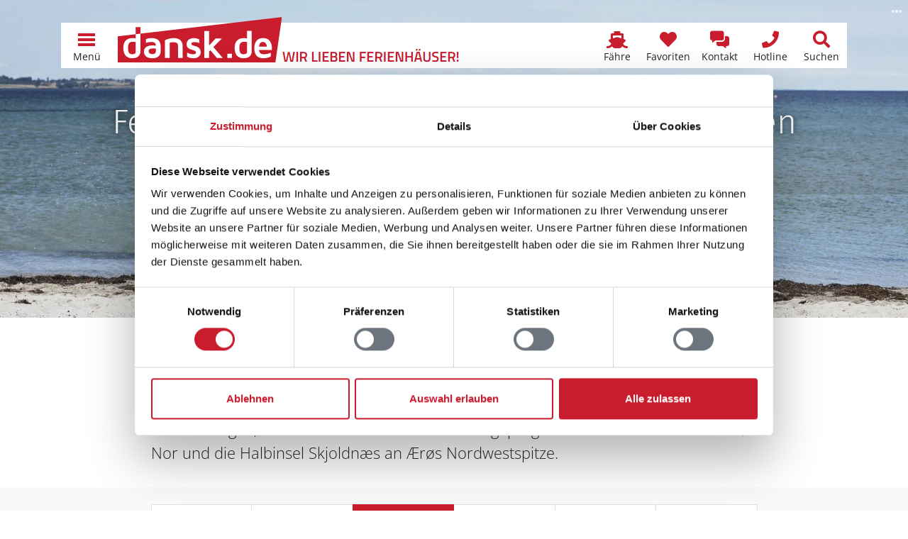

--- FILE ---
content_type: text/html; charset=utf-8
request_url: https://www.dansk.de/ferienhaeuser/aero/skovby/
body_size: 17236
content:


<!doctype html>
<html lang="de" prefix="og: http://ogp.me/ns#">
<head>
    

<meta charset="utf-8" />
<meta name="viewport" content="width=device-width, initial-scale=1.0, maximum-scale=5.0" />
        <title>Ferienhaus Skovby &#x2014; Ferienh&#xE4;user Skovby auf Aero</title>
        <meta name="robots" content="index, follow" />
        <meta name="description" content="Jetzt Ferienhaus in Skovby auf der Insel Aero f&#xFC;r den Urlaub in D&#xE4;nemark online vergleichen &#x2705; Ferienhaus direkt buchen" />
            <meta name="keywords" content="Skovby,Aero,&#xC6;r&#xF8;,Ferienhaus,D&#xE4;nemark,Ferienhausvermietung,Urlaub" />
            <meta property="fb:app_id" content="197101930729575">
        <meta property="og:locale" content="de_DE" />
        <meta property="og:site_name" content="www.dansk.de" />
        <meta property="og:type" content="website" />
        <meta property="og:title" content="Ferienhaus Skovby &#x2014; Ferienh&#xE4;user Skovby auf Aero" />
        <meta property="og:description" content="Jetzt Ferienhaus in Skovby auf der Insel Aero f&#xFC;r den Urlaub in D&#xE4;nemark online vergleichen &#x2705; Ferienhaus direkt buchen" />
        <meta property="og:url" content="https://www.dansk.de/ferienhaeuser/aero/skovby/" />
        <meta property="og:updated_time" content="2024-08-29" />
            <meta property="og:image" content="https://www.dansk.de/media/gnmelhte/venner-pa-stranden-ved-aeroskobing-aeroe_29164-large.jpg?rxy=0.5065041499872659,0.4558809484160414&amp;width=1200&amp;height=630&amp;rnd=1daf47cbb6b1490" />
            <meta property="og:image:secure_url" content="https://www.dansk.de/media/gnmelhte/venner-pa-stranden-ved-aeroskobing-aeroe_29164-large.jpg?rxy=0.5065041499872659,0.4558809484160414&amp;width=1200&amp;height=630&amp;rnd=1daf47cbb6b1490" />
                <meta property="og:image:type" content="image/jpg" />
                <meta property="og:image:width" content="1200" />
                <meta property="og:image:height" content="630" />
        <link rel="canonical" href="https://www.dansk.de/ferienhaeuser/aero/skovby/">
        <link rel="icon" sizes="48x48" href="/favicon.ico" />
        <link rel="icon" sizes="any" type="image/svg+xml" href="/favicon.svg" />
        <link rel="apple-touch-icon" type="image/png" href="/apple-touch-icon.png" />
        <link rel="manifest" href="/site.webmanifest" />
<script type="application/ld+json">{"@context":"https://schema.org","@type":"LocalBusiness","name":"Ferienhausvermittlung Kröger+Rehn GmbH","description":"Seit 1973 sind wir in der Ferienhausvermietung dänischer Ferienhäuser von Hamburg aus tätig. Mieten Sie bei uns Ihr Ferienhaus in Dänemark zu einem garantiert günstigen Preis. Wir beraten Sie gerne!","image":"https://img.dansk.de/logos/dansk-de-ferienhaus.png","sameAs":["https://www.facebook.com/dansk.de","https://www.instagram.com/danskde","https://www.pinterest.de/danskde"],"url":"https://www.dansk.de","address":{"@type":"PostalAddress","addressCountry":"DE","addressLocality":"Hamburg","addressRegion":"Hamburg","postalCode":"22525","streetAddress":"Schnackenburgallee 158"},"contactPoint":{"@type":"ContactPoint","areaServed":["DE","DK","SE"],"availableLanguage":["German","English","Danish","Swedish"],"contactType":"customer service","telephone":"+49405477950"},"email":"kundenservice@dansk.de","legalName":"Ferienhausvermittlung Kröger+Rehn GmbH","telephone":"+49405477950"}</script><script type="application/ld+json">{"@context":"https://schema.org","@type":"Organization","name":"www.dansk.de","url":"https://www.dansk.de","logo":"https://img.dansk.de/logos/dansk-de-ferienhaus.png"}</script>
    <script>window.dataDan = window.dataDan || [];</script>
    <script src="https://dan.dansk.de/dan/80852da0-aca5-491b-80ca-5e96e4ea358e/eddd01b3-60e8-459f-2020-96c93042beb7"></script>
    
<script>window.dataLayer = window.dataLayer || [];</script>
<script>
    (function(w,d,s,l,i){w[l]=w[l]||[];w[l].push({'gtm.start':
    new Date().getTime(),event:'gtm.js'});var f=d.getElementsByTagName(s)[0],
    j=d.createElement(s),dl=l!='dataLayer'?'&l='+l:'';j.async=true;j.src=
    'https://www.googletagmanager.com/gtm.js?id='+i+dl;f.parentNode.insertBefore(j,f);
    })(window,document,'script','dataLayer','GTM-T56H67');
</script>

    
<link rel="preconnect" href="https://cdn.dansk.de">
<link rel="preload" as="image" href="/media/gnmelhte/venner-pa-stranden-ved-aeroskobing-aeroe_29164-large.jpg?rxy=0.5065041499872659,0.4558809484160414&width=576&height=600&rnd=1daf47cbb6b1490" media="(max-width: 575.98px)" />
<link rel="preload" as="image" href="/media/gnmelhte/venner-pa-stranden-ved-aeroskobing-aeroe_29164-large.jpg?rxy=0.5065041499872659,0.4558809484160414&width=992&height=600&rnd=1daf47cbb6b1490" media="(min-width: 576px) and (max-width: 991.98px)" />
<link rel="preload" as="image" href="/media/gnmelhte/venner-pa-stranden-ved-aeroskobing-aeroe_29164-large.jpg?rxy=0.5065041499872659,0.4558809484160414&width=1200&height=600&rnd=1daf47cbb6b1490" media="(min-width: 992px) and (max-width: 1199.98px)" />
<link rel="preload" as="image" href="/media/gnmelhte/venner-pa-stranden-ved-aeroskobing-aeroe_29164-large.jpg?rxy=0.5065041499872659,0.4558809484160414&width=1920&height=600&rnd=1daf47cbb6b1490" media="(min-width: 1200px)" />

<link rel="preload" as="font" type="font/woff2" crossorigin href="https://cdn.dansk.de/fonts/fira-sans-300.woff2" />
<link rel="preload" as="font" type="font/woff2" crossorigin href="https://cdn.dansk.de/fonts/fira-sans-500.woff2" />
<link rel="preload" as="font" type="font/woff2" crossorigin href="https://cdn.dansk.de/fonts/open-sans.woff2" />

<style>:root{--dansk-scroll-padding-top:3rem}html{scroll-padding-top:var(--dansk-scroll-padding-top,0)}body{font-size:1rem;line-height:1.5;font-family:system-ui,-apple-system,"Segoe UI",Roboto,"Helvetica Neue",Arial,"Noto Sans","Liberation Sans",sans-serif,"Apple Color Emoji","Segoe UI Emoji","Segoe UI Symbol","Noto Color Emoji"}h1,.h1{font-size:2.5rem;font-weight:500}h2,.h2{font-size:2rem;font-weight:500}h3,.h3{font-size:1.75rem;font-weight:500}h4,h5,h5,.h4,.h5,.h6{font-size:1.5rem;font-weight:500}.lead{font-size:1.25rem;font-weight:300}.small{font-size:.875em}.btn{font-size:1rem}.-has-formats{overflow-wrap:break-word;word-wrap:break-word;word-break:break-word;hyphens:auto}@media(min-width:768px){:root{--dansk-scroll-padding-top:4rem}}.display-1{font-size:calc(1.625rem + 4.5vw);font-weight:300;line-height:1.2}@media(min-width:1200px){.display-1{font-size:5rem}}.display-2{font-size:calc(1.575rem + 3.9vw);font-weight:300;line-height:1.2}@media(min-width:1200px){.display-2{font-size:4.5rem}}.display-3{font-size:calc(1.525rem + 3.3vw);font-weight:300;line-height:1.2}@media(min-width:1200px){.display-3{font-size:4rem}}.display-4{font-size:calc(1.475rem + 2.7vw);font-weight:300;line-height:1.2}@media(min-width:1200px){.display-4{font-size:3.5rem}}.display-5{font-size:calc(1.425rem + 2.1vw);font-weight:300;line-height:1.2}@media(min-width:1200px){.display-5{font-size:3rem}}.display-6{font-size:calc(1.375rem + 1.5vw);font-weight:300;line-height:1.2}@media(min-width:1200px){.display-6{font-size:2.5rem}}@media(min-width:992px){body{font-size:1rem;line-height:1.5}}@font-face{font-family:"Fira Sans";font-style:normal;font-weight:300;font-display:swap;src:url(https://cdn.dansk.de/fonts/fira-sans-300.woff2) format("woff2");unicode-range:U+0-FF,U+131,U+152-153,U+2BB-2BC,U+2C6,U+2DA,U+2DC,U+2000-206F,U+2074,U+20AC,U+2122,U+2191,U+2193,U+2212,U+2215,U+FEFF,U+FFFD}@font-face{font-family:"Fira Sans";font-style:normal;font-weight:500;font-display:swap;src:url(https://cdn.dansk.de/fonts/fira-sans-500.woff2) format("woff2");unicode-range:U+0-FF,U+131,U+152-153,U+2BB-2BC,U+2C6,U+2DA,U+2DC,U+2000-206F,U+2074,U+20AC,U+2122,U+2191,U+2193,U+2212,U+2215,U+FEFF,U+FFFD}@font-face{font-family:"Open Sans";font-style:normal;font-weight:300;font-stretch:100%;font-display:swap;src:url(https://cdn.dansk.de/fonts/open-sans.woff2) format("woff2");unicode-range:U+0-FF,U+131,U+152-153,U+2BB-2BC,U+2C6,U+2DA,U+2DC,U+2000-206F,U+2074,U+20AC,U+2122,U+2191,U+2193,U+2212,U+2215,U+FEFF,U+FFFD}@font-face{font-family:"Open Sans";font-style:normal;font-weight:400;font-stretch:100%;font-display:swap;src:url(https://cdn.dansk.de/fonts/open-sans.woff2) format("woff2");unicode-range:U+0-FF,U+131,U+152-153,U+2BB-2BC,U+2C6,U+2DA,U+2DC,U+2000-206F,U+2074,U+20AC,U+2122,U+2191,U+2193,U+2212,U+2215,U+FEFF,U+FFFD}@font-face{font-family:"Open Sans";font-style:normal;font-weight:700;font-stretch:100%;font-display:swap;src:url(https://cdn.dansk.de/fonts/open-sans.woff2) format("woff2");unicode-range:U+0-FF,U+131,U+152-153,U+2BB-2BC,U+2C6,U+2DA,U+2DC,U+2000-206F,U+2074,U+20AC,U+2122,U+2191,U+2193,U+2212,U+2215,U+FEFF,U+FFFD}</style>


    <link rel="stylesheet" href="/css/dansk.bootstrap.min.css?v=mkCiDR8sEYhc9xarex3RdDpWAMG4W1tw06D087N3Q1Q" />
    <link rel="stylesheet" href="/css/dansk.min.css?v=3E5C7Ugt5G3qGoBpCFOEaNhio2wH--xIF0wIrIUhV5Y" />
    <link rel="stylesheet" href="/css/dansk.icons.min.css?v=bnazoxJE5FnxMuEwxejaHy2AJ5SuD1s7Zct5Xr7niAo" />
 


<link rel="stylesheet" media="screen" href="https://cdn.dansk.de/swiper/11.1.15/swiper-bundle.min.css" />

    
    <style> @media(max-width: 575.98px) {.dansk-hero__image {background-image: url(/media/gnmelhte/venner-pa-stranden-ved-aeroskobing-aeroe_29164-large.jpg?rxy=0.5065041499872659,0.4558809484160414&width=576&height=600&rnd=1daf47cbb6b1490);background-position: 45.5881% 50.6504%;}}
@media(min-width: 576px) and (max-width: 991.98px) {.dansk-hero__image {background-image: url(/media/gnmelhte/venner-pa-stranden-ved-aeroskobing-aeroe_29164-large.jpg?rxy=0.5065041499872659,0.4558809484160414&width=992&height=600&rnd=1daf47cbb6b1490);background-position: 45.5881% 50.6504%;}}
@media(min-width: 992px) and (max-width: 1199.98px) {.dansk-hero__image {background-image: url(/media/gnmelhte/venner-pa-stranden-ved-aeroskobing-aeroe_29164-large.jpg?rxy=0.5065041499872659,0.4558809484160414&width=1200&height=600&rnd=1daf47cbb6b1490);background-position: 45.5881% 50.6504%;}}
@media(min-width: 1200px) {.dansk-hero__image {background-image: url(/media/gnmelhte/venner-pa-stranden-ved-aeroskobing-aeroe_29164-large.jpg?rxy=0.5065041499872659,0.4558809484160414&width=1920&height=600&rnd=1daf47cbb6b1490);background-position: 45.5881% 50.6504%;}}
 </style><style>
        .dansk-hero__image::before {
            background-color: rgba(0,0,0,0.1);
        }
        .dansk-hero__innercontent-wrapper {
            background-color: rgba(0,0,0,0.1);
            text-shadow: 0 0 10px rgba(0,0,0,0.8);
        }
    </style>

</head>
<body data-pagetype="danskhousecatalogareapage">
    <div id="page" class="position-relative">
        <div id="dansk-navbar" class="dansk-navbar-wrapper">
            
        <nav class="dansk-navbar">
            <a class="dansk-navbar__logo" href="/">
                <img src="https://img.dansk.de/assets/dansk/portal-logo.svg" class="dansk-logo" title="dansk.de Ferienhaus Dänemark - Ferienhäuser in ganz Dänemark" alt="dansk.de Ferienhaus Dänemark" />
                <img src="https://img.dansk.de/assets/dansk/portal-claim.png" class="dansk-claim d-none d-lg-inline" style="width: 250px; height: 20px; max-width:250px; max-height:20px; position:absolute; bottom: 0;"  alt="Wir lieben Ferienhäuser in Dänemark!" />
            </a>
            <div class="ms-auto"></div>
                            <a class="dansk-navbar-item d-none d-md-block d-lg-block" href="/faehre/" title="F&#xE4;hranfrage und -buchungsformular">
                                    <i class="dansk-navbar-item__icon dansk-icon di-ferry"></i>
                                <span class="dansk-navbar-item__text" aria-label="F&#xE4;hre">F&#xE4;hre</span>
                            </a>
                            <a class="dansk-navbar-item d-none d-md-block d-lg-block" href="/favoriten/" title="Favoriten">
                                    <i class="dansk-navbar-item__icon dansk-icon di-heart"></i>
                                <span class="dansk-navbar-item__text" aria-label="Favoriten">Favoriten</span>
                                    <span class="badge bg-danger dansk-favorites-count" style="display: none;"></span>
                            </a>
                            <a class="dansk-navbar-item d-block d-md-block d-lg-block" href="#contactform" title="Kontaktformular">
                                    <i class="dansk-navbar-item__icon dansk-icon di-contact-message"></i>
                                <span class="dansk-navbar-item__text" aria-label="Kontakt">Kontakt</span>
                            </a>
                            <a class="dansk-navbar-item d-block d-md-block d-lg-block" href="tel:&#x2B;498003587528" title="Gratis Hotline: &#x2B;49 800 358 75 28">
                                    <i class="dansk-navbar-item__icon dansk-icon di-contact-phone"></i>
                                <span class="dansk-navbar-item__text" aria-label="Hotline">Hotline</span>
                            </a>
                            <a class="dansk-navbar-item d-none d-md-block d-lg-block" href="/daenemark/suchen/" title="Suchen">
                                    <i class="dansk-navbar-item__icon dansk-icon di-search"></i>
                                <span class="dansk-navbar-item__text" aria-label="Suchen">Suchen</span>
                            </a>
            <a id="navToggleMenu" class="dansk-navbar-item" href="#">
                <div class="dansk-icon-menu"><div></div></div>
                <span class="dansk-navbar-item__text">Menü</span>
            </a>
        </nav>
        <div id="dansk-mainmenu" style="display: none;">
        <ul>
                    <li>
                        <a href="/">
                                <i class="dansk-icon di-dansk"></i>
                            Ferienhaus Dänemark
                        </a>
        <ul>
                    <li>
                        <a href="/ferienhaeuser/bornholm/">
                            Bornholm Ferienhäuser
                        </a>
                    </li>
                    <li>
                        <a href="/ferienhaeuser/norddaenemark/">
                            Norddänemark Ferienhäuser
                        </a>
        <ul>
                    <li>
                        <a href="/ferienhaeuser/aalbaek-bucht/">
                            Aalbæk Bucht Ferienhäuser
                        </a>
                    </li>
                    <li>
                        <a href="/ferienhaeuser/jammerbucht/">
                            Jammerbucht Ferienhäuser
                        </a>
                    </li>
                    <li>
                        <a href="/ferienhaeuser/kattegat/">
                            Kattegat Ferienhäuser
                        </a>
                    </li>
                    <li>
                        <a href="/ferienhaeuser/limfjord/">
                            Limfjord Ferienhäuser
                        </a>
                    </li>
                    <li>
                        <a href="/ferienhaeuser/tannis-bucht/skagen-strand/">
                            Skagen Strand Ferienhäuser
                        </a>
                    </li>
                    <li>
                        <a href="/ferienhaeuser/thy/">
                            Thy Ferienhäuser
                        </a>
                    </li>
                    <li>
                        <a href="/ferienhaeuser/tannis-bucht/tversted/">
                            Tversted Ferienhäuser
                        </a>
                    </li>
        </ul>
                    </li>
                    <li>
                        <a href="/ferienhaeuser/nordsee/">
                            Nordseeküste Ferienhäuser
                        </a>
        <ul>
                    <li>
                        <a href="/ferienhaeuser/blavand/">
                            Blåvand Ferienhäuser
                        </a>
                    </li>
                    <li>
                        <a href="/ferienhaeuser/ringkobing-fjord/">
                            Ringkøbing Fjord Ferienhäuser
                        </a>
                    </li>
                    <li>
                        <a href="/ferienhaeuser/henne/henne-strand/">
                            Henne Strand Ferienhäuser
                        </a>
                    </li>
                    <li>
                        <a href="/ferienhaeuser/houstrup/">
                            Houstrup Ferienhäuser
                        </a>
                    </li>
                    <li>
                        <a href="/ferienhaeuser/holmsland-klit/hvide-sande/">
                            Hvide Sande Ferienhäuser
                        </a>
                    </li>
                    <li>
                        <a href="/ferienhaeuser/vejers/">
                            Vejers Ferienhäuser
                        </a>
                    </li>
                    <li>
                        <a href="/ferienhaeuser/ulfborg/">
                            Ulfborg Ferienhäuser
                        </a>
                    </li>
                    <li>
                        <a href="/ferienhaeuser/vejlby-klit/">
                            Vejlby Klit Ferienhäuser
                        </a>
                    </li>
        </ul>
                    </li>
                    <li>
                        <a href="/ferienhaeuser/ostdaenemark/">
                            Ostdänemark Ferienhäuser
                        </a>
        <ul>
                    <li>
                        <a href="/ferienhaeuser/aalborg-bucht/">
                            Aalborg Bucht Ferienhäuser
                        </a>
                    </li>
                    <li>
                        <a href="/ferienhaeuser/djursland/">
                            Djursland Ferienhäuser
                        </a>
                    </li>
                    <li>
                        <a href="/ferienhaeuser/ebeltoft/">
                            Ebeltoft Ferienhäuser
                        </a>
                    </li>
                    <li>
                        <a href="/ferienhaeuser/juelsminde/">
                            Juelsminde Ferienhäuser
                        </a>
                    </li>
                    <li>
                        <a href="/ferienhaeuser/laesoe/">
                            Læsø Ferienhäuser
                        </a>
                    </li>
                    <li>
                        <a href="/ferienhaeuser/odder/">
                            Odder Ferienhäuser
                        </a>
                    </li>
                    <li>
                        <a href="/ferienhaeuser/samso/">
                            Samsø Ferienhäuser
                        </a>
                    </li>
        </ul>
                    </li>
                    <li>
                        <a href="/ferienhaeuser/ostseeinseln/">
                            Ostseeinseln Ferienhäuser
                        </a>
        <ul>
                    <li>
                        <a href="/ferienhaeuser/aero/">
                            Ærø Ferienhäuser
                        </a>
                    </li>
                    <li>
                        <a href="/ferienhaeuser/moen/bogo/">
                            Bogø Ferienhäuser
                        </a>
                    </li>
                    <li>
                        <a href="/ferienhaeuser/falster/">
                            Falster Ferienhäuser
                        </a>
                    </li>
                    <li>
                        <a href="/ferienhaeuser/fuenen/">
                            Fünen Ferienhäuser
                        </a>
                    </li>
                    <li>
                        <a href="/ferienhaeuser/langeland/">
                            Langeland Ferienhäuser
                        </a>
                    </li>
                    <li>
                        <a href="/ferienhaeuser/lolland/">
                            Lolland Ferienhäuser
                        </a>
                    </li>
                    <li>
                        <a href="/ferienhaeuser/moen/">
                            Møn Ferienhäuser
                        </a>
                    </li>
        </ul>
                    </li>
                    <li>
                        <a href="/ferienhaeuser/seeland/">
                            Seeland Ferienhäuser
                        </a>
        <ul>
                    <li>
                        <a href="/ferienhaeuser/nordseeland/">
                            Nordseeland Ferienhäuser
                        </a>
                    </li>
                    <li>
                        <a href="/ferienhaeuser/odsherred/">
                            Odsherred Ferienhäuser
                        </a>
                    </li>
                    <li>
                        <a href="/ferienhaeuser/suedseeland/">
                            Südseeland Ferienhäuser
                        </a>
                    </li>
                    <li>
                        <a href="/ferienhaeuser/westseeland/">
                            Westseeland Ferienhäuser
                        </a>
                    </li>
        </ul>
                    </li>
                    <li>
                        <a href="/ferienhaeuser/sueddaenemark/">
                            Süddänemark Ferienhäuser
                        </a>
        <ul>
                    <li>
                        <a href="/ferienhaeuser/alsen/">
                            Alsen Ferienhäuser
                        </a>
                    </li>
                    <li>
                        <a href="/ferienhaeuser/fanoe/">
                            Fanø Ferienhäuser
                        </a>
                    </li>
                    <li>
                        <a href="/ferienhaeuser/suedjuetland/flensborg-fjord/">
                            Flensborg Fjord Ferienhäuser
                        </a>
                    </li>
                    <li>
                        <a href="/ferienhaeuser/romo/">
                            Rømø Ferienhäuser
                        </a>
                    </li>
                    <li>
                        <a href="/ferienhaeuser/suedjuetland/">
                            Südjütland Ferienhäuser
                        </a>
                    </li>
        </ul>
                    </li>
        </ul>
                    </li>
                    <li>
                        <a href="/ferienhaus/">
                                <i class="dansk-icon di-offers"></i>
                            Angebote
                        </a>
        <ul>
                    <li>
                        <a href="/ferienhaus/last-minute/">
                            Last-Minute-Ferienhäuser
                        </a>
                    </li>
                    <li>
                        <a href="/ferienhaus/besonders/">
                            Besondere Ferienhäuser
                        </a>
                    </li>
                    <li>
                        <a href="/ferienhaus/strand/">
                            Ferienhaus am Strand
                        </a>
                    </li>
                    <li>
                        <a href="/hund/">
                            Ferienhaus mit Hund
                        </a>
                    </li>
                    <li>
                        <a href="/ferienhaus/2-personen/">
                            Ferienhaus für 2 Personen
                        </a>
                    </li>
                    <li>
                        <a href="/ferienhaus/familie/">
                            Ferienhaus mit Kindern
                        </a>
                    </li>
                    <li>
                        <a href="/ferienhaus/mit-pool/">
                            Ferienhaus mit Pool
                        </a>
                    </li>
                    <li>
                        <a href="/angeln/">
                            Ferienhaus zum Angeln
                        </a>
                    </li>
                    <li>
                        <a href="/ferienhaus/kurzurlaub/">
                            Kurzurlaub im Ferienhaus
                        </a>
                    </li>
                    <li>
                        <a href="/ferienhaus/luxusferienhaus/">
                            Luxus Ferienhäuser
                        </a>
                    </li>
        </ul>
                    </li>
                    <li>
                        <a href="/daenemark/">
                                <i class="dansk-icon di-flag"></i>
                            Dänemark
                        </a>
        <ul>
                    <li>
                        <a href="/daenemark/einkaufen/">
                            Einkaufen
                        </a>
                    </li>
                    <li>
                        <a href="/daenemark/essen/">
                            Essen
                        </a>
                    </li>
                    <li>
                        <a href="/nordsee/">
                            Nordsee
                        </a>
                    </li>
                    <li>
                        <a href="/ostsee/">
                            Ostsee
                        </a>
                    </li>
                    <li>
                        <a href="/reisefuehrer/">
                            Reiseführer
                        </a>
                    </li>
                    <li>
                        <a href="/reisezeiten/">
                            Reisezeiten
                        </a>
                    </li>
                    <li>
                        <a href="/daenemark/wetter/">
                            Wetter
                        </a>
                    </li>
        </ul>
                    </li>
                    <li>
                        <a href="/ferienhausvermittlung/">
                                <i class="dansk-icon di-users"></i>
                            Kröger+Rehn
                        </a>
        <ul>
                    <li>
                        <a href="/service/">
                            Service
                        </a>
        <ul>
                    <li>
                        <a href="/service/mietbedingungen/">
                            Mietbedingungen
                        </a>
                    </li>
                    <li>
                        <a href="/service/was-mitnehmen-daenemark/">
                            Pack- und Checkliste
                        </a>
                    </li>
                    <li>
                        <a href="/service/gutschein/">
                            Ferienhaus-Gutschein
                        </a>
                    </li>
                    <li>
                        <a href="/service/jugendgruppen/">
                            Jugendgruppen
                        </a>
                    </li>
                    <li>
                        <a href="/service/bett-waeschepakete/">
                            Bettwäsche und Wäschepakete
                        </a>
                    </li>
                    <li>
                        <a href="/service/versicherung/">
                            Reiseversicherung
                        </a>
                    </li>
                    <li>
                        <a href="/service/ferientermine/">
                            Schulferien
                        </a>
                    </li>
        </ul>
                    </li>
                    <li>
                        <a href="/ferienhausvermittlung/team/">
                            Unser Team
                        </a>
                    </li>
                    <li>
                        <a href="/ferienhausvermittlung/partner/">
                            Partner
                        </a>
        <ul>
                    <li>
                        <a href="/ferienhausvermittlung/partner/feriepartner/">
                            Feriepartner
                        </a>
                    </li>
                    <li>
                        <a href="/ferienhausvermittlung/partner/admiral-strand/">
                            Admiral Strand
                        </a>
                    </li>
                    <li>
                        <a href="/ferienhausvermittlung/partner/by-sommerhuse/">
                            By Sommerhuse
                        </a>
                    </li>
                    <li>
                        <a href="/ferienhausvermittlung/partner/campaya/">
                            Campaya
                        </a>
                    </li>
                    <li>
                        <a href="/ferienhausvermittlung/partner/dancenter/">
                            DanCenter
                        </a>
                    </li>
                    <li>
                        <a href="/ferienhausvermittlung/partner/dansommer/">
                            dansommer
                        </a>
                    </li>
                    <li>
                        <a href="/ferienhausvermittlung/partner/ebeltoft-feriehusudlejning/">
                            Ebeltoft Feriehusudlejning
                        </a>
                    </li>
                    <li>
                        <a href="/ferienhausvermittlung/partner/ehuse/">
                            Ehuse
                        </a>
                    </li>
                    <li>
                        <a href="/ferienhausvermittlung/partner/esmark/">
                            Esmark
                        </a>
                    </li>
                    <li>
                        <a href="/ferienhausvermittlung/partner/feriehusdirect/">
                            FeriehusDirect
                        </a>
                    </li>
                    <li>
                        <a href="/ferienhausvermittlung/partner/jysk-ferie/">
                            Jysk Ferie
                        </a>
                    </li>
                    <li>
                        <a href="/ferienhausvermittlung/partner/klitferie/">
                            Klitferie
                        </a>
                    </li>
                    <li>
                        <a href="/ferienhausvermittlung/partner/kobmand-hansen/">
                            Købmand Hansen
                        </a>
                    </li>
                    <li>
                        <a href="/ferienhausvermittlung/partner/novasol/">
                            Novasol
                        </a>
                    </li>
                    <li>
                        <a href="/ferienhausvermittlung/partner/sj-feriehusudlejning-nordseeurlaub/">
                            SJ Feriehusudlejning
                        </a>
                    </li>
                    <li>
                        <a href="/ferienhausvermittlung/partner/sonne-und-strand/">
                            Sonne und Strand
                        </a>
                    </li>
                    <li>
                        <a href="/ferienhausvermittlung/partner/sommerhusudlejning-fyn/">
                            Sommerhusudlejning Fyn
                        </a>
                    </li>
                    <li>
                        <a href="/ferienhausvermittlung/partner/team-laeso-feriehusudlejning/">
                            Team Læsø
                        </a>
                    </li>
                    <li>
                        <a href="/ferienhausvermittlung/partner/toppen-af-danmark/">
                            Toppen af Danmark
                        </a>
                    </li>
                    <li>
                        <a href="/ferienhausvermittlung/partner/luksushuse/">
                            VillaVilla
                        </a>
                    </li>
                    <li>
                        <a href="/ferienhausvermittlung/partner/v-kysten/">
                            V∙Kysten
                        </a>
                    </li>
        </ul>
                    </li>
                    <li>
                        <a href="/ferienhausvermittlung/kundenmeinungen/">
                            Kundenmeinungen
                        </a>
                    </li>
                    <li>
                        <a href="/ferienhausvermittlung/stellenangebote/">
                            Stellenangebote
                        </a>
                    </li>
        </ul>
                    </li>
                    <li>
                        <a href="/ferienhaeuser/">
                                <i class="dansk-icon di-home"></i>
                            Ferienhaus suchen
                        </a>
                    </li>
        </ul>
                <ul>
                                <li class="d-block d-md-none d-lg-none">
                                    <a href="/favoriten/" aria-label="Favoriten">
                                            <i class="dansk-icon di-heart"></i>
                                        <span>Favoriten</span>
                                            <span class="badge bg-danger dansk-favorites-count" style="display: none;"></span>
                                    </a>
                                </li>
                                <li class="d-block d-md-none d-lg-none">
                                    <a href="/daenemark/suchen/" aria-label="Suchen">
                                            <i class="dansk-icon di-search"></i>
                                        <span>Suchen</span>
                                    </a>
                                </li>
                </ul>
        </div>

        </div>
        <header id="pageHeader" class="dansk-pageheader">




<div class="dansk-hero">
    <div class="dansk-hero__image"></div>
    <div class="dansk-hero__content">
        <div class="dansk-hero__innercontent-wrapper">
            <div class="dansk-hero__innercontent">
                    <h1 class="display-5">Ferienhäuser in Leby und Skovby vergleichen</h1>
                    <p class="lead">Miete Ferienhaus auf der Insel &#198;r&#248;</p>
            </div>
        </div>
    </div>
                <div class="dansk-imageinfo">
                    <i class="dansk-icon di-ellipsis-h"></i>
                    <div class="dansk-imageinfo__content">&copy; Niclas Jessen - VisitDenmarks Media Center</div>
                </div>
</div>




    <div class="container dansk-hero__cta">
        <a class="btn btn-primary mb-1 mb-md-0 d-block d-md-inline-block" href="/ferienhaeuser/?ar=439" title="Alle Ferienh&#xE4;user in Leby - Skovby suchen">Alle Ferienh&#xE4;user in Leby - Skovby suchen</a>
    </div>
        </header>
        <main id="pageContent" class="dansk-pagecontent">
            <div class="container mb-3">
    <div class=" dansk-content__inner">
        <nav class="" aria-label="Navigationspfad">
    <ol class="breadcrumb overflow-visible mb-0 text-muted d-none d-md-flex">
        <li class="breadcrumb-item"><a href="/">Ferienhaus D&#xE4;nemark</a></li>
                <li class="breadcrumb-item"><a href="/ferienhaeuser/ostseeinseln/">Ostseeinseln</a></li>
                <li class="breadcrumb-item"><a href="/ferienhaeuser/aero/">&#xC6;r&#xF8;</a></li>
        <li class="breadcrumb-item active" aria-current="page">Leby - Skovby</li>
    </ol>
</nav>
<script type="application/ld+json">{"@context":"https://schema.org","@type":"BreadcrumbList","itemListElement":[{"@type":"ListItem","name":"Ferienhaus Dänemark","item":{"@type":"Thing","@id":"https://www.dansk.de/","name":"Ferienhaus Dänemark"},"position":1},{"@type":"ListItem","name":"Ostseeinseln","item":{"@type":"Thing","@id":"https://www.dansk.de/ferienhaeuser/ostseeinseln/","name":"Ostseeinseln"},"position":2},{"@type":"ListItem","name":"Ærø","item":{"@type":"Thing","@id":"https://www.dansk.de/ferienhaeuser/aero/","name":"Ærø"},"position":3},{"@type":"ListItem","name":"Leby - Skovby","position":4}]}</script>
    </div>
</div>


        <div class="container">
            <div class="dansk-wdgt dansk-wdgt-textcontent dansk-wdgt-textcontent__text dansk-content__inner -has-formats">
    <p class="lead">Die Dörfer Skovby, Leby und Bregninge bilden sozusagen den Auftakt zum „Wilden Westen“ auf der Ostseeinsel Ærø – „wild“, weil es hier vermehrt Gegenden zu entdecken gibt, die nicht von der Landwirtschaft geprägt sind: vor allem das Haff Vitsø Nor und die Halbinsel Skjoldnæs an Ærøs Nordwestspitze.</p>
</div>
        </div>
    
<div id="catalogHouseList" class="dansk-wdgt bg-light p3">
<div class="dansk-housesearchresult-list container py-3" data-id="275" data-pagenr="1" data-pagecount="2">

        <div class="dansk-content__inner mb-3">
        <div class="d-flex justify-content-between">
            <div class="">6 Ferienh&#228;user</div>
            <div class="">1 bis 4</div>
        </div>
<form action="" autocomplete="off" method="post">                        <div class="row input-group2 mb-1 g-2">
                            <div class="form-floating col-6">
                                <select class="form-select" data-sr-toggle="pagesize" data-val="true" data-val-required="The PageSize field is required." id="PageSize" name="PageSize"><option selected="selected" value="4">4</option>
<option value="6">6</option>
<option value="8">8</option>
<option value="10">10</option>
<option value="15">15</option>
<option value="20">20</option>
<option value="25">25</option>
<option value="30">30</option>
<option value="40">40</option>
<option value="50">50</option>
</select>
                                <label class="form-label" for="PageSize">Häuser pro Seite</label>
                            </div>
                            <div class="form-floating col-6">
                                <select class="form-select" data-sr-toggle="sortorder" data-val="true" data-val-required="The SortOrder field is required." id="SortOrder" name="SortOrder"> <option selected="selected" value="0">Standard</option>
<option value="2">Preis</option>
<option value="3">Entfernung Wasser</option>
<option value="4">Anzahl Personen</option>
<option value="5">Ort</option>
<option value="6">Katalognummer</option>
</select>
                                <label class="form-label" for="SortOrder">Sortierung</label>
                            </div>
                        </div>
                    <input type="hidden" data-val="true" data-val-required="The SearchConfigPK field is required." id="SearchConfigPK" name="SearchConfigPK" value="275" />
                    <input type="hidden" data-val="true" data-val-required="The PageNumber field is required." id="PageNumber" name="PageNumber" value="1" />
                    <input type="hidden" data-val="true" data-val-required="The DisplayMode field is required." id="DisplayMode" name="DisplayMode" value="List" />
                    <input type="hidden" data-val="true" data-val-required="The SourceMode field is required." id="SourceMode" name="SourceMode" value="SearchConfigDistrict" />
                    <input type="hidden" data-val="true" data-val-required="The ShowControls field is required." id="ShowControls" name="ShowControls" value="True" />
                    <input type="hidden" data-val="true" data-val-required="The EnableImageGallery field is required." id="EnableImageGallery" name="EnableImageGallery" value="False" />
<input name="__RequestVerificationToken" type="hidden" value="CfDJ8DEn2Vy7bGJNvg22STGOuIdPGChhcJASoJsAnnuZ9Q25OpwxGNpHJ1dKF19wwn06S554I2Zf17MhzkwWVmvPinVsQv9Xx-dbDxcEVh8EeRlX03W_i_TQSQXQM5IgT4u5G-_syv6qVhXK2SCm5sYtZ5s" /></form>        </div>

        <a id="hpk_farae263" class="dansk-housecard dansk-houselistcard-large dansk-housecard-shadow" href="/ferienhaeuser/aero/skovby/ferienhaus-farae263/">
            <div class="dansk-housecard-header">
                <div class="dansk-housecard-title h3">Ferienhaus AE263 in Leby - Skovby / &#xC6;r&#xF8;</div>
            </div>
            <div class="dansk-housecard-media">
                <div class="dansk-housecard-images">
                <img class="lazy" src="https://hpix.dansk.de/farae263-001.webp?width=600"
         alt="Ferienhaus AE263 in Leby - Skovby / &#xC6;r&#xF8;"  loading="lazy" />
                </div>
            </div>
            <div class="dansk-housecard-content">
                <div class="dansk-housecard-price">
        <div class="dansk-housecard-price__label d-flex align-items-end flex-column">
                <div class="dansk-housecard-price__default small mb-0">pro Woche ab<div class="dansk-housecard-price__amount text-success fs-2">306 €</div></div>
        </div>
                </div>
                <div class="dansk-housecard-facilitylabels">
        <div class="dansk-housecard-facilitylabel"><i class="dansk-icon di-users"></i>8  Personen</div>
        <div class="dansk-housecard-facilitylabel"><i class="dansk-icon di-pets"></i>2 Haustiere</div>
        <div class="dansk-housecard-facilitylabel"><i class="dansk-icon di-sleeping"></i>3 Schlafzimmer</div>
        <div class="dansk-housecard-facilitylabel"><i class="dansk-icon di-water"></i>100 m zum Wasser</div>
                </div>
                <div class="dansk-housecard-facilityicons">
<i class="dansk-icon di-fac-internet" title="Internet"></i><i class="dansk-icon di-fac-tv" title="Deutsches Fernsehen"></i><i class="dansk-icon di-fac-no-smoking" title="Nichtraucher"></i><i class="dansk-icon di-cleaning-included text-success" title="inkl. Endreinigung"></i>                </div>
                <div class="dansk-housecard-map">

<div class="dansk-housecard-map-content">
    <img class="dansk-housecard-map__image lazy" src="[data-uri]" data-src="https://img.dansk.de/assets/dansk/housecard-map.svg" alt="Standort Ferienhaus AE263 in Leby - Skovby / &#xC6;r&#xF8;, Karte" />
    <div class="dansk-housecard-map__marker" style="left:49%; top:86%;">
        <i class="dansk-icon di-map-marker"></i>
    </div>
</div>
                </div>
        <div class="dansk-housecard-actions">
            <div class="dansk-housecard-action">
                <input class="dansk-housecard-action__input"
                   id="toggleFavoritefarae263"
                   type="checkbox"
                   autocomplete="off"
                   data-dansk-hook="toggleFavorite"
                   data-dansk-id="farae263"  />
                <label class="dansk-housecard-action__label" for="toggleFavoritefarae263" title="Favorit"><i class="dansk-icon di-outline-heart"></i></label>
            </div>

        </div>
            </div>
            <div class="dansk-housecard-footer">
        <div class="d-flex align-items-center">
            <i class="dansk-icon-brand dansk-icon-brand-fpd"></i> Feriepartner &#xC6;r&#xF8;
        </div>
        <div>farae263</div>
            </div>
        </a>


        <a id="hpk_farae316" class="dansk-housecard dansk-houselistcard-large dansk-housecard-shadow" href="/ferienhaeuser/aero/skovby/ferienhaus-farae316/">
            <div class="dansk-housecard-header">
                <div class="dansk-housecard-title h3">Ferienhaus AE316 in Leby - Skovby / &#xC6;r&#xF8;</div>
            </div>
            <div class="dansk-housecard-media">
                <div class="dansk-housecard-images">
                <img class="lazy" src="https://hpix.dansk.de/farae316-001.webp?width=600"
         alt="Ferienhaus AE316 in Leby - Skovby / &#xC6;r&#xF8;"  loading="lazy" />
                </div>
            </div>
            <div class="dansk-housecard-content">
                <div class="dansk-housecard-price">
        <div class="dansk-housecard-price__label d-flex align-items-end flex-column">
                <div class="dansk-housecard-price__default small mb-0">pro Woche ab<div class="dansk-housecard-price__amount text-success fs-2">532 €</div></div>
        </div>
                </div>
                <div class="dansk-housecard-facilitylabels">
        <div class="dansk-housecard-facilitylabel"><i class="dansk-icon di-users"></i>6  Personen</div>
        <div class="dansk-housecard-facilitylabel"><i class="dansk-icon di-pets"></i>keine Haustiere</div>
        <div class="dansk-housecard-facilitylabel"><i class="dansk-icon di-sleeping"></i>3 Schlafzimmer</div>
        <div class="dansk-housecard-facilitylabel"><i class="dansk-icon di-water"></i>500 m zum Wasser</div>
                </div>
                <div class="dansk-housecard-facilityicons">
<i class="dansk-icon di-fac-internet" title="Internet"></i><i class="dansk-icon di-fac-no-smoking" title="Nichtraucher"></i><i class="dansk-icon di-cleaning-included text-success" title="inkl. Endreinigung"></i>                </div>
                <div class="dansk-housecard-map">

<div class="dansk-housecard-map-content">
    <img class="dansk-housecard-map__image lazy" src="[data-uri]" data-src="https://img.dansk.de/assets/dansk/housecard-map.svg" alt="Standort Ferienhaus AE316 in Leby - Skovby / &#xC6;r&#xF8;, Karte" />
    <div class="dansk-housecard-map__marker" style="left:49%; top:87%;">
        <i class="dansk-icon di-map-marker"></i>
    </div>
</div>
                </div>
        <div class="dansk-housecard-actions">
            <div class="dansk-housecard-action">
                <input class="dansk-housecard-action__input"
                   id="toggleFavoritefarae316"
                   type="checkbox"
                   autocomplete="off"
                   data-dansk-hook="toggleFavorite"
                   data-dansk-id="farae316"  />
                <label class="dansk-housecard-action__label" for="toggleFavoritefarae316" title="Favorit"><i class="dansk-icon di-outline-heart"></i></label>
            </div>

        </div>
            </div>
            <div class="dansk-housecard-footer">
        <div class="d-flex align-items-center">
            <i class="dansk-icon-brand dansk-icon-brand-fpd"></i> Feriepartner &#xC6;r&#xF8;
        </div>
        <div>farae316</div>
            </div>
        </a>


        <a id="hpk_farae264" class="dansk-housecard dansk-houselistcard-large dansk-housecard-shadow" href="/ferienhaeuser/aero/skovby/ferienwohnung-farae264/">
            <div class="dansk-housecard-header">
                <div class="dansk-housecard-title h3">Ferienwohnung AE264 in Leby - Skovby / &#xC6;r&#xF8;</div>
            </div>
            <div class="dansk-housecard-media">
                <div class="dansk-housecard-images">
                <img class="lazy" src="https://hpix.dansk.de/farae264-001.webp?width=600"
         alt="Ferienwohnung AE264 in Leby - Skovby / &#xC6;r&#xF8;"  loading="lazy" />
                </div>
            </div>
            <div class="dansk-housecard-content">
                <div class="dansk-housecard-price">
        <div class="dansk-housecard-price__label d-flex align-items-end flex-column">
                <div class="dansk-housecard-price__default small mb-0">pro Woche ab<div class="dansk-housecard-price__amount text-success fs-2">438 €</div></div>
        </div>
                </div>
                <div class="dansk-housecard-facilitylabels">
        <div class="dansk-housecard-facilitylabel"><i class="dansk-icon di-users"></i>6  Personen</div>
        <div class="dansk-housecard-facilitylabel"><i class="dansk-icon di-pets"></i>keine Haustiere</div>
        <div class="dansk-housecard-facilitylabel"><i class="dansk-icon di-sleeping"></i>2 Schlafzimmer</div>
        <div class="dansk-housecard-facilitylabel"><i class="dansk-icon di-water"></i>2,5 km zum Wasser</div>
                </div>
                <div class="dansk-housecard-facilityicons">
<i class="dansk-icon di-fac-internet" title="Internet"></i><i class="dansk-icon di-fac-tv" title="Deutsches Fernsehen"></i><i class="dansk-icon di-fac-no-smoking" title="Nichtraucher"></i><i class="dansk-icon di-cleaning-included text-success" title="inkl. Endreinigung"></i>                </div>
                <div class="dansk-housecard-map">

<div class="dansk-housecard-map-content">
    <img class="dansk-housecard-map__image lazy" src="[data-uri]" data-src="https://img.dansk.de/assets/dansk/housecard-map.svg" alt="Standort Ferienwohnung AE264 in Leby - Skovby / &#xC6;r&#xF8;, Karte" />
    <div class="dansk-housecard-map__marker" style="left:49%; top:86%;">
        <i class="dansk-icon di-map-marker"></i>
    </div>
</div>
                </div>
        <div class="dansk-housecard-actions">
            <div class="dansk-housecard-action">
                <input class="dansk-housecard-action__input"
                   id="toggleFavoritefarae264"
                   type="checkbox"
                   autocomplete="off"
                   data-dansk-hook="toggleFavorite"
                   data-dansk-id="farae264"  />
                <label class="dansk-housecard-action__label" for="toggleFavoritefarae264" title="Favorit"><i class="dansk-icon di-outline-heart"></i></label>
            </div>

        </div>
            </div>
            <div class="dansk-housecard-footer">
        <div class="d-flex align-items-center">
            <i class="dansk-icon-brand dansk-icon-brand-fpd"></i> Feriepartner &#xC6;r&#xF8;
        </div>
        <div>farae264</div>
            </div>
        </a>


        <a id="hpk_novg11503" class="dansk-housecard dansk-houselistcard-large dansk-housecard-shadow" href="/ferienhaeuser/aero/skovby/ferienhaus-novg11503/">
            <div class="dansk-housecard-header">
                <div class="dansk-housecard-title h3">Ferienhaus G11503 in Leby - Skovby / &#xC6;r&#xF8;</div>
            </div>
            <div class="dansk-housecard-media">
                <div class="dansk-housecard-images">
                <img class="lazy" src="https://hpix.dansk.de/novg11503-001.webp?width=600"
         alt="Ferienhaus G11503 in Leby - Skovby / &#xC6;r&#xF8;"  loading="lazy" />
                </div>
            </div>
            <div class="dansk-housecard-content">
                <div class="dansk-housecard-price">
        <div class="dansk-housecard-price__label d-flex align-items-end flex-column">
                <div class="dansk-housecard-price__default small mb-0">pro Woche ab<div class="dansk-housecard-price__amount text-success fs-2">398 €</div></div>
        </div>
                </div>
                <div class="dansk-housecard-facilitylabels">
        <div class="dansk-housecard-facilitylabel"><i class="dansk-icon di-users"></i>6  Personen</div>
        <div class="dansk-housecard-facilitylabel"><i class="dansk-icon di-pets"></i>1 Haustier</div>
        <div class="dansk-housecard-facilitylabel"><i class="dansk-icon di-sleeping"></i>2 Schlafzimmer</div>
        <div class="dansk-housecard-facilitylabel"><i class="dansk-icon di-water"></i>2,0 km zum Wasser</div>
                </div>
                <div class="dansk-housecard-facilityicons">
<i class="dansk-icon di-fac-internet" title="Internet"></i><i class="dansk-icon di-fac-tv" title="Deutsches Fernsehen"></i><i class="dansk-icon di-cleaning-included text-success" title="inkl. Endreinigung"></i>                </div>
                <div class="dansk-housecard-map">

<div class="dansk-housecard-map-content">
    <img class="dansk-housecard-map__image lazy" src="[data-uri]" data-src="https://img.dansk.de/assets/dansk/housecard-map.svg" alt="Standort Ferienhaus G11503 in Leby - Skovby / &#xC6;r&#xF8;, Karte" />
    <div class="dansk-housecard-map__marker" style="left:49%; top:87%;">
        <i class="dansk-icon di-map-marker"></i>
    </div>
</div>
                </div>
        <div class="dansk-housecard-actions">
            <div class="dansk-housecard-action">
                <input class="dansk-housecard-action__input"
                   id="toggleFavoritenovg11503"
                   type="checkbox"
                   autocomplete="off"
                   data-dansk-hook="toggleFavorite"
                   data-dansk-id="novg11503"  />
                <label class="dansk-housecard-action__label" for="toggleFavoritenovg11503" title="Favorit"><i class="dansk-icon di-outline-heart"></i></label>
            </div>

        </div>
            </div>
            <div class="dansk-housecard-footer">
        <div class="d-flex align-items-center">
            <i class="dansk-icon-brand dansk-icon-brand-nov"></i> Novasol
        </div>
        <div>novg11503</div>
            </div>
        </a>

        <nav aria-label="" class="position-sticky bottom-0 p-2 mb-0 bg-light" style="z-index: 10;">
            <ul class="pagination dansk-content__inner m-auto align-content-stretch justify-content-center mb-0">
                        <li class="page-item disabled">
                            <a class="page-link" href="#" tabindex="-1" aria-disabled="true" aria-label="zur ersten Seite">
                                <i class="dansk-icon di-fast-backward"></i>
                            </a>
                        </li>
                        <li class="page-item disabled">
                            <a class="page-link -previous" href="#" tabindex="-1" aria-disabled="true" aria-label="eine Seite zurück">
                                <i class="dansk-icon di-step-backward"></i>
                            </a>
                        </li>
                        <li class="page-item active">
                            <a class="page-link" href="#" data-page="1">1</a>
                        </li>
                        <li class="page-item d-none d-md-block">
                            <a class="page-link" href="#" data-page="2">2</a>
                        </li>
                        <li class="page-item">
                            <a class="page-link -next" href="#" data-next="2" aria-label="eine Seite vor">
                                <i class="dansk-icon di-step-forward"></i>
                            </a>
                        </li>
                        <li class="page-item">
                            <a class="page-link" data-page="2" href="#" aria-label="zur letzten Seite">
                                <i class="dansk-icon di-fast-forward"></i>
                            </a>
                        </li>
            </ul>
        </nav>
    <div class="dansk-loading-indicator"></div>
</div>


</div>



                <div class="container">
                    <div  class="dansk-wdgt dansk-wdgt-textcontent dansk-wdgt-textcontent__text dansk-content__inner -has-formats">
    <h2>Rundum Ausflugsziele im Ferienhaus bei Skovby</h2>
<p><a href="/daenemark/badeurlaub/" title="badeurlaub">Zum Baden</a> empfiehlt sich der Norden bei Skåret, zum Angeln die Südküste bei Tværby Mark und zum Wandern und zur Vogelbeobachtung das Vitsø Nor. Sehenswert sind die Kirche in Bregninge und der restaurierte Herrenhof Søbygaard. Wer ins pittoreske Ærøskøbing oder nach Marstal ganz im Osten will, nimmt einen kostenlosen Linienbus oder die Radwege 8 und 92. Gut zu erreichen vom <a href="/ferienhaeuser/aero/skovby/" title="skovby">Ferienhaus in Skovby</a> ist auch die Steilküste Voderup Klint.</p>
</div>
                </div>
            
                <div class="container">
                    <div  class="dansk-wdgt dansk-wdgt-textcontent dansk-wdgt-textcontent__text dansk-content__inner -has-formats">
    <p style="text-align: center;"><a href="/ferienhaeuser/aero/" class="btn btn-outline-primary">Alle Ferienhäuser auf Ærø online</a></p>
</div>
                </div>
            





<div class=" mt-5 mb-5 container-lg">
    <div class="dansk-usp-list swiper">
        <div class="swiper-wrapper align-items-stretch">
                <div class="swiper-slide h-auto">
<a class="dansk-usp-item" href="/ferienhausvermittlung/">                        <swiper-slide lazu="true" class="dansk-usp-item-media">
                            <img class="swiper-lazy"
                                                                  src="/media/q1ed05be/daenemark-spezialist.svg"
                                 alt="Ihr D&#xE4;nemark-Spezialist seit 1973 in der Ferienhausvermittlung" 
                                 loading="lazy"/>
                            <div class="swiper-lazy-preloader"></div>
                        </swiper-slide>
                        <div class="dansk-usp-item-title h6">Ihr D&#xE4;nemark-Spezialist mit 50 Jahren Erfahrung</div>
</a>                </div>
                <div class="swiper-slide h-auto">
<a class="dansk-usp-item" href="/ferienhausvermittlung/team/">                        <swiper-slide lazu="true" class="dansk-usp-item-media">
                            <img class="swiper-lazy"
                                                                  src="/media/d1fhelxz/sieben-tage.svg"
                                 alt="7 Tage Kundenservice die Woche" 
                                 loading="lazy"/>
                            <div class="swiper-lazy-preloader"></div>
                        </swiper-slide>
                        <div class="dansk-usp-item-title h6">Wir sind f&#xFC;r Sie da - 7 Tage die Woche</div>
</a>                </div>
                <div class="swiper-slide h-auto">
<a class="dansk-usp-item" href="/service/">                        <swiper-slide lazu="true" class="dansk-usp-item-media">
                            <img class="swiper-lazy"
                                                                  src="/media/tlznggou/sicherheit-buchung.svg"
                                 alt="Garantierte Sicherheit bei der Buchung eines Ferienhauses" 
                                 loading="lazy"/>
                            <div class="swiper-lazy-preloader"></div>
                        </swiper-slide>
                        <div class="dansk-usp-item-title h6">Garantierte Sicherheit bei der Buchung</div>
</a>                </div>
                <div class="swiper-slide h-auto">
<a class="dansk-usp-item" href="/ferienhaus/">                        <swiper-slide lazu="true" class="dansk-usp-item-media">
                            <img class="swiper-lazy"
                                                                  src="/media/2tgdllhu/ferienhaus-preisgarantie.svg"
                                 alt="Die gr&#xF6;&#xDF;te Auswahl zum Bestpreis: 35.000 Ferienh&#xE4;user" 
                                 loading="lazy"/>
                            <div class="swiper-lazy-preloader"></div>
                        </swiper-slide>
                        <div class="dansk-usp-item-title h6">Die gr&#xF6;&#xDF;te Auswahl zum Bestpreis</div>
</a>                </div>
        </div>
    </div>
</div>


        </main>
        <footer id="pageFooter" class="dansk-pagefooter">

<div class="bg-light">
    <div class="container pt-4">
        <img class="dansk-footer__logo" src="https://img.dansk.de/assets/dansk/portal-logo.svg" title="dansk.de Ferienhaus Dänemark - Ferienhäuser in ganz Dänemark" alt="dansk.de Ferienhaus Dänemark" width="180" height="50">
        <div class="row">
            <div class="col-12 col-md-6 col-lg-4 mb-4">
                <div class="h3">Ferienhausvermittlung Kr&#xF6;ger&#x2B;Rehn GmbH</div>
                <p class="small">Schnackenburgallee 158<br />22525 Hamburg<br />Deutschland</p>
                <div class="small">
                    <span class="d-inline-block" style="width: 64px">Telefon:</span><span>&#x2B;49 40 5477950</span>
                </div>
                <div class="small">
                    <span class="d-inline-block" style="width: 64px">E-Mail:</span><span>kundenservice@dansk.de</span>
                </div>
            </div>
            <div class="col-12 col-md-6 col-lg-4 mb-4">
                <div class="h3">Nehmen Sie Kontakt zu uns auf</div>
                <div class="dansk-footer__contact">
                    <a class="dansk-footer__contact-item dansk-icon-link" href="tel:&#x2B;498003587528">
                        <i class="dansk-footer__contact-item-icon dansk-icon di-contact-phone"></i>
                        <span class="dansk-footer__contact-item-title">0800-358 75 28</span>
                        <span class="dansk-footer__contact-item-sub">Täglich von 9 bis 22 Uhr für Sie da.</span>
                    </a>
                    <a class="dansk-footer__contact-item" href="#" data-dansk-hook="contactform">
                        <i class="dansk-footer__contact-item-icon dansk-icon di-contact-message"></i>
                        <span class="dansk-footer__contact-item-title">Zum Kontaktformular</span>
                        <span class="dansk-footer__contact-item-sub">Wir freuen uns auf Ihre Nachricht.</span>
                    </a>
                        <a class="dansk-footer__contact-item dansk-icon-link" href="/news/newsletter/">
                            <i class="dansk-footer__contact-item-icon dansk-icon di-paper-plane"></i>
                            <span class="dansk-footer__contact-item-title">Zum Newsletter anmelden</span>
                            <span class="dansk-footer__contact-item-sub">Aktuelle Angebote & Tipps erhalten.</span>
                        </a>
                </div>
            </div>
            <div class="col-12 col-lg-4 mb-4">
                    <div class="mb-4">
                        <div class="h3">Auf der Seite suchen</div>
                        

<form class="dansk-sitesearchform" method="get" data-hook="sitesearch-form" action="/daenemark/suchen/">
    <div class="input-group">
        <input class="form-control" type="text" placeholder="Wonach suchen Sie?" name="q" aria-label="Suchebegriff" />
        <button type="submit" class="dansk-sitesearchform-submit btn btn-primary"><i class="dansk-icon di-search"></i><span class="visually-hidden">Suchen</span></button>
    </div>
</form>
                    </div>
                <div>
                            <div class="h3">Folgen Sie uns auf diesen Kanälen</div>
                            <div class="dansk-footer__socialmedia">
                                        <a class="dansk-footer__socialmedia-item dansk-icon-link" href="https://www.facebook.com/dansk.de" title="dansk.de auf Facebook" target="_blank" rel="noopener"><i class="dansk-icon di-social-facebook"></i></a>
                                        <a class="dansk-footer__socialmedia-item dansk-icon-link" href="https://www.instagram.com/danskde" title="dansk.de auf Instagram" target="_blank" rel="noopener"><i class="dansk-icon di-social-instagram"></i></a>
                                        <a class="dansk-footer__socialmedia-item dansk-icon-link" href="https://www.pinterest.de/danskde" title="dansk.de auf Pinterest" target="_blank" rel="noopener"><i class="dansk-icon di-social-pinterest"></i></a>
                            </div>
                </div>
            </div>
        </div>
    </div>
</div>
<div class="dansk-footer__partners">
    <div class="container">
        <div class="dansk-footer__partnerlogos">
                <a class="dansk-footer__partnerlogo" href="/ferienhausvermittlung/partner/feriepartner/" title="Feriepartner Danmark">
                    <img class="lazy" data-src="/media/omka5hhn/feriepartner-danmark-logo.svg" alt="Partner Feriepartner Danmark" />
                </a>
                <a class="dansk-footer__partnerlogo" href="/ferienhausvermittlung/partner/admiral-strand/" title="Admiral Strand">
                    <img class="lazy" data-src="/media/nhfl2tk2/admiral-strand.svg" alt="Partner Admiral Strand" />
                </a>
                <a class="dansk-footer__partnerlogo" href="/ferienhausvermittlung/partner/by-sommerhuse/" title="By Sommerhuse">
                    <img class="lazy" data-src="/media/yqdpgkhl/byhuse-logo.png?width=240&amp;rnd=1da5045a53f3740" alt="Partner By Sommerhuse" />
                </a>
                <a class="dansk-footer__partnerlogo" href="/ferienhausvermittlung/partner/campaya/" title="Campaya">
                    <img class="lazy" data-src="/media/onthmixe/campaya-logo.jpg?width=240&amp;rnd=1dc41ced24248a0" alt="Partner Campaya" />
                </a>
                <a class="dansk-footer__partnerlogo" href="/ferienhausvermittlung/partner/dancenter/" title="DanCenter">
                    <img class="lazy" data-src="/media/efdjchvd/dancenter-logo.svg" alt="Partner DanCenter" />
                </a>
                <a class="dansk-footer__partnerlogo" href="/ferienhausvermittlung/partner/dansommer/" title="DanSommer">
                    <img class="lazy" data-src="/media/rpdf1xiw/dansommer_logo.png?width=240&amp;rnd=1d777f33536efb0" alt="Partner DanSommer" />
                </a>
                <a class="dansk-footer__partnerlogo" href="/ferienhausvermittlung/partner/ebeltoft-feriehusudlejning/" title="Ebeltoft Feriehusudlejning">
                    <img class="lazy" data-src="/media/lghg1c30/ebeltoft-feriehusudlejning-logo.png?width=240&amp;rnd=1d777f6bbadaae0" alt="Partner Ebeltoft Feriehusudlejning" />
                </a>
                <a class="dansk-footer__partnerlogo" href="/ferienhausvermittlung/partner/ehuse/" title="Ehuse">
                    <img class="lazy" data-src="/media/rmbhnzor/ehuse-logo-250px.jpg" alt="Partner Ehuse" />
                </a>
                <a class="dansk-footer__partnerlogo" href="/ferienhausvermittlung/partner/esmark/" title="Esmark">
                    <img class="lazy" data-src="/media/2vdo14ca/esmark-logo.png?width=240&amp;rnd=1d921d562ea8e70" alt="Partner Esmark" />
                </a>
                <a class="dansk-footer__partnerlogo" href="/ferienhausvermittlung/partner/feriehusdirect/" title="FeriehusDirect">
                    <img class="lazy" data-src="/media/m0aa44l1/ferienhausdirect_logo_de_hb5.svg" alt="Partner FeriehusDirect" />
                </a>
                <a class="dansk-footer__partnerlogo" href="/ferienhausvermittlung/partner/hyggelige-daenen/" title="Die hyggelige D&#xE4;nen">
                    <img class="lazy" data-src="/media/dgmjjfqs/logo-hyggelige-daenen.png" alt="Partner Die hyggelige D&#xE4;nen" />
                </a>
                <a class="dansk-footer__partnerlogo" href="/ferienhausvermittlung/partner/jysk-ferie/" title="Jysk Ferie">
                    <img class="lazy" data-src="/media/cabf4gam/jysk-ferie-logo-1920.png?width=240&amp;rnd=1dc41ced24d6c30" alt="Partner Jysk Ferie" />
                </a>
                <a class="dansk-footer__partnerlogo" href="/ferienhausvermittlung/partner/klitferie/" title="Klitferie">
                    <img class="lazy" data-src="/media/322n00pu/de_klitferie_logo_rgb_transpbg_negpayoff.png?width=240&amp;rnd=1d9211f7e83a600" alt="Partner Klitferie" />
                </a>
                <a class="dansk-footer__partnerlogo" href="/ferienhausvermittlung/partner/kobmand-hansen/" title="K&#xF8;bmand Hansens Ferienhausvermittlung">
                    <img class="lazy" data-src="/media/iecd2s3f/kobmandhansen_logo_wide_black.png?width=240&amp;rnd=1db67e58705af30" alt="Partner K&#xF8;bmand Hansens Ferienhausvermittlung" />
                </a>
                <a class="dansk-footer__partnerlogo" href="/ferienhausvermittlung/partner/novasol/" title="Novasol">
                    <img class="lazy" data-src="/media/2nwfogis/2021_novasol_logo.png?width=240&amp;rnd=1d800b33c097b70" alt="Partner Novasol" />
                </a>
                <a class="dansk-footer__partnerlogo" href="/ferienhausvermittlung/partner/sj-feriehusudlejning-nordseeurlaub/" title="SJ Feriehusudlejning">
                    <img class="lazy" data-src="/media/wpxlzu5b/sj_logo_v2.svg" alt="Partner SJ Feriehusudlejning" />
                </a>
                <a class="dansk-footer__partnerlogo" href="/ferienhausvermittlung/partner/sonne-und-strand/" title="Sonne und Strand">
                    <img class="lazy" data-src="/media/v5bp4f2t/logo_sonne-und-strand.svg" alt="Partner Sonne und Strand" />
                </a>
                <a class="dansk-footer__partnerlogo" href="/ferienhausvermittlung/partner/sommerhusudlejning-fyn/" title="Sommerhusudlejning Fyn">
                    <img class="lazy" data-src="/media/rjedrwle/sommerhusudlejning-fyn-logo-1920px.png?width=240&amp;rnd=1d93a44a4929fc0" alt="Partner Sommerhusudlejning Fyn" />
                </a>
                <a class="dansk-footer__partnerlogo" href="/ferienhausvermittlung/partner/team-laeso-feriehusudlejning/" title="Team L&#xE6;s&#xF8; Feriehusudlejning">
                    <img class="lazy" data-src="/media/vvmfldvx/logo.png?width=240&amp;rnd=1d8595625904120" alt="Partner Team L&#xE6;s&#xF8; Feriehusudlejning" />
                </a>
                <a class="dansk-footer__partnerlogo" href="/ferienhausvermittlung/partner/toppen-af-danmark/" title="Toppen af Danmark">
                    <img class="lazy" data-src="/media/xfufzsvn/toppenafdanmark-logo.png?width=240&amp;rnd=1dc41ced22041b0" alt="Partner Toppen af Danmark" />
                </a>
                <a class="dansk-footer__partnerlogo" href="/ferienhausvermittlung/partner/luksushuse/" title="VillaVilla">
                    <img class="lazy" data-src="/media/uinp52rp/villavilla-logo.png?width=240&amp;rnd=1d8c1313d7f2290" alt="Partner VillaVilla" />
                </a>
                <a class="dansk-footer__partnerlogo" href="/ferienhausvermittlung/partner/v-kysten/" title="V&#x2219;Kysten">
                    <img class="lazy" data-src="/media/isnpdm32/logo-uden-tekst.png" alt="Partner V&#x2219;Kysten" />
                </a>
        </div>
    </div>
</div>
<div class="dansk-footer__housecataloglinks">
    <div class="container">
        <div class="row row-cols-1 row-cols-md-3">
            <div class="col">
                <h2 class="h3"><i class="dansk-icon di-home"></i>D&#xE4;nemark</h2>
                <ul>
                            <li class="">
                                <a href="/ferienhaeuser/bornholm/" title="2.171 Ferienh&#xE4;user Bornholm">
                                    Bornholm (2.171)
                                </a>
                            </li>
                            <li class="">
                                <a href="/ferienhaeuser/norddaenemark/" title="8.139 Ferienh&#xE4;user Nordd&#xE4;nemark">
                                    Nordd&#xE4;nemark (8.139)
                                </a>
                            </li>
                            <li class="">
                                <a href="/ferienhaeuser/nordsee/" title="11.940 Ferienh&#xE4;user Nordseek&#xFC;ste">
                                    Nordseek&#xFC;ste (11.940)
                                </a>
                            </li>
                            <li class="">
                                <a href="/ferienhaeuser/ostdaenemark/" title="4.962 Ferienh&#xE4;user Ostd&#xE4;nemark">
                                    Ostd&#xE4;nemark (4.962)
                                </a>
                            </li>
                            <li class="-active">
                                <a href="/ferienhaeuser/ostseeinseln/" title="3.612 Ferienh&#xE4;user Ostseeinseln">
                                    Ostseeinseln (3.612)
                                </a>
                            </li>
                            <li class="">
                                <a href="/ferienhaeuser/seeland/" title="2.989 Ferienh&#xE4;user Seeland">
                                    Seeland (2.989)
                                </a>
                            </li>
                            <li class="">
                                <a href="/ferienhaeuser/sueddaenemark/" title="4.723 Ferienh&#xE4;user S&#xFC;dd&#xE4;nemark">
                                    S&#xFC;dd&#xE4;nemark (4.723)
                                </a>
                            </li>
                </ul>
            </div>
            <div class="col">
                    <h3 class="h3"><i class="dansk-icon di-map-marker"></i>Ostseeinseln</h3>
                    <ul>
                                <li class="-active">
                                    <a href="/ferienhaeuser/aero/" title="123 Ferienh&#xE4;user &#xC6;r&#xF8;">
                                        &#xC6;r&#xF8; (123)
                                    </a>
                                </li>
                                <li class="">
                                    <a href="/ferienhaeuser/falster/" title="1.082 Ferienh&#xE4;user Falster">
                                        Falster (1.082)
                                    </a>
                                </li>
                                <li class="">
                                    <a href="/ferienhaeuser/fuenen/" title="1.210 Ferienh&#xE4;user F&#xFC;nen">
                                        F&#xFC;nen (1.210)
                                    </a>
                                </li>
                                <li class="">
                                    <a href="/ferienhaeuser/langeland/" title="564 Ferienh&#xE4;user Langeland">
                                        Langeland (564)
                                    </a>
                                </li>
                                <li class="">
                                    <a href="/ferienhaeuser/lolland/" title="380 Ferienh&#xE4;user Lolland">
                                        Lolland (380)
                                    </a>
                                </li>
                                <li class="">
                                    <a href="/ferienhaeuser/moen/" title="253 Ferienh&#xE4;user M&#xF8;n">
                                        M&#xF8;n (253)
                                    </a>
                                </li>
                    </ul>
            </div>

                <div class="col">
                        <h4 class="h3"><i class="dansk-icon di-map-marker"></i>&#xC6;r&#xF8;</h4>
                        <ul>
                                    <li class="">
                                        <a href="/ferienhaeuser/aero/aeroskobing/" title="33 Ferienh&#xE4;user &#xC6;r&#xF8;sk&#xF8;bing">
                                            &#xC6;r&#xF8;sk&#xF8;bing (33)
                                        </a>
                                    </li>
                                    <li class="">
                                        <a href="/ferienhaeuser/aero/borgnaes/" title="14 Ferienh&#xE4;user Borgn&#xE6;s">
                                            Borgn&#xE6;s (14)
                                        </a>
                                    </li>
                                    <li class="">
                                        <a href="/ferienhaeuser/aero/bro/" title="3 Ferienh&#xE4;user Bro">
                                            Bro (3)
                                        </a>
                                    </li>
                                    <li class="">
                                        <a href="/ferienhaeuser/aero/dunkaer/" title="7 Ferienh&#xE4;user Dunk&#xE6;r">
                                            Dunk&#xE6;r (7)
                                        </a>
                                    </li>
                                    <li class="-active">
                                        <a href="/ferienhaeuser/aero/skovby/" title="7 Ferienh&#xE4;user Leby - Skovby">
                                            Leby - Skovby (7)
                                        </a>
                                    </li>
                                    <li class="">
                                        <a href="/ferienhaeuser/aero/lille-rise/" title="0 Ferienh&#xE4;user Lille Rise">
                                            Lille Rise (0)
                                        </a>
                                    </li>
                                    <li class="">
                                        <a href="/ferienhaeuser/aero/marstal/" title="36 Ferienh&#xE4;user Marstal">
                                            Marstal (36)
                                        </a>
                                    </li>
                                    <li class="">
                                        <a href="/ferienhaeuser/aero/ommel/" title="6 Ferienh&#xE4;user Ommel">
                                            Ommel (6)
                                        </a>
                                    </li>
                                    <li class="">
                                        <a href="/ferienhaeuser/aero/soby/" title="18 Ferienh&#xE4;user S&#xF8;by">
                                            S&#xF8;by (18)
                                        </a>
                                    </li>
                                    <li class="">
                                        <a href="/ferienhaeuser/aero/stokkeby/" title="4 Ferienh&#xE4;user Stokkeby">
                                            Stokkeby (4)
                                        </a>
                                    </li>
                                    <li class="">
                                        <a href="/ferienhaeuser/aero/tranderup/" title="2 Ferienh&#xE4;user Tranderup">
                                            Tranderup (2)
                                        </a>
                                    </li>
                        </ul>
                </div>
        </div>
    </div>
</div><div class="dansk-pagefooter__endline pt-3 pb-1">
    <div class="container small d-block d-md-flex justify-content-md-between text-center text-md-start mb-0 mb-md-5 mb-lg-0">
        <div>
            &copy; 2026 Ferienhausvermittlung Kr&#xF6;ger&#x2B;Rehn GmbH
        </div>
        <div class="d-flex justify-content-center">
                        <a class="d-flex align-items-center" href="/ferienhausvermittlung/impressum/" >
                                <i class="dansk-icon di-info-circle"></i>
&nbsp;                            <span>Impressum</span>
                        </a>
                        <a class="d-flex align-items-center" href="/ferienhausvermittlung/datenschutz/" >
                                <i class="dansk-icon di-privacy-policy"></i>
&nbsp;                            <span>Datenschutz</span>
                        </a>
                        <a class="d-flex align-items-center" href="#" onclick="Cookiebot.show(); return false;">
                                <i class="dansk-icon di-fingerprint"></i>
&nbsp;                            <span>Cookies</span>
                        </a>
            <span title="10.8.9518.32213"> ∴ </span>
        </div>
    </div>
</div>
        </footer>
        <a href="#page" id="cmdScrollToTop" class="btn btn-default dansk-side-btn dansk-btn-scroll-top" style="display: none;" title="Zum Seitenanfang"><i class="dansk-icon di-chevron-up"></i></a>
    </div>

    <div class="modal fade" id="contactform-dialog" tabindex="-1" aria-labelledby="contactform-title" aria-hidden="true">
    <div class="modal-dialog modal-lg modal-fullscreen-md-down">
        <div class="modal-content">
            <div class="modal-header">
                <h5 class="modal-title" id="contactform-title"><i class="dansk-icon di-contact-message"></i> Kontaktanfrage</h5>
                <button type="button" class="btn-close" data-bs-dismiss="modal" aria-label="Close"></button>
            </div>
            <div class="modal-body">

            </div>
        </div>
    </div>
</div>

    <script type="text/javascript" src="https://cdn.dansk.de/jquery/3.6.0/dist/jquery-3.6.0.min.js"></script>
<script type="text/javascript" src="https://cdn.dansk.de/jquery.lazy/1.7.11/jquery.lazy.min.js"></script>
<script type="text/javascript" src="https://cdn.dansk.de/jquery.lazy/1.7.11/jquery.lazy.plugins.min.js"></script>
<script type="text/javascript" src="https://cdn.dansk.de/bootstrap-datepicker/1.9.0/js/bootstrap-datepicker.min.js"></script>
<script type="text/javascript" src="https://cdn.dansk.de/bootstrap-datepicker/1.9.0/locales/bootstrap-datepicker.de.min.js"></script>
<script type="text/javascript" src="https://cdn.dansk.de/swiper/11.1.15/swiper-bundle.min.js"></script>
<script type="text/javascript" src="https://cdn.dansk.de/hc-offcanvas-nav/6.1.4/hc-offcanvas-nav.js"></script>
<script type="text/javascript" src="https://cdn.dansk.de/jquery.autocomplete/1.4.11/jquery.autocomplete.min.js"></script>
<script type="text/javascript" src="https://cdn.dansk.de/nouislider/14.6.0/nouislider.min.js"></script>

    <script type="text/javascript" src="/scripts/bootstrap.bundle.min.js?v=I36DFhv-CYy-_bPtLsadSn8s4Xok98qhTZ8K5dwKgpE"></script>

    <script type="text/javascript" src="/scripts/dansk.min.js?v=u4w7rgkO1eUdbbCacapSuL_RQLDQ51n6JQXFfplkeLQ"></script>
       


<script>
    var isCookieConsentEnabled = false;
    const checkIsCookieConsentEnabled = window.setTimeout(() => {
        try {
            if (!isCookieConsentEnabled) {

                document.querySelectorAll(`.dansk-cookieconsent-placeholder`).forEach((ele) => {
                    $(ele).hide().removeClass("d-none").html(`
                        <div class="dansk-callout dansk-callout-danger small p-3 m-auto text-center" style="max-width:40rem; background: rgba(255,255,255,0.8)">
                            <i class="dansk-icon di-privacy-policy"></i>
                            <div class="h5">In Ihrem Browser scheint ein Skriptblocker/AdBlocker aktiviert zu sein!</div>
                            Das Bereitstellen und Ausführen einiger Funktionen wird dadurch auf dieser Seite verhindert.
                            Um die Funktionen nutzen zu können, deaktivieren Sie bitte den Blocker für diese Seite oder setzen sie auf Ihre Whitelist.<br><br>
                            <span class="fw-bold">Hinweis:</span> Nachdem Sie Ihre Erlaubnis gegeben haben, können Sie weiterhin selbst bestimmen, welche Funktionen genutzt werden sollen.
                        </div>`).fadeIn(500);
                });
            }
        } catch (e) { };
    }, 5000);

    window.addEventListener("CookiebotOnConsentReady", function (e) {
        window.isCookieConsentEnabled = true;
        window.clearTimeout(checkIsCookieConsentEnabled);

        let consentElements = document.querySelectorAll(`.cookieconsent-optout-preferences .dansk-cookieconsent-placeholder`);
        if (!Cookiebot.consent.preferences) {
            consentElements.forEach((ele) => {
                ele.classList.remove("d-none");
            });
        }
        consentElements = document.querySelectorAll(`.cookieconsent-optout-statistics .dansk-cookieconsent-placeholder`);
        if (!Cookiebot.consent.statistics) {
            consentElements.forEach((ele) => {
                ele.classList.remove("d-none");
            });
        }
        consentElements = document.querySelectorAll(`.cookieconsent-optout-marketing .dansk-cookieconsent-placeholder`);
        if (!Cookiebot.consent.marketing) {
            consentElements.forEach((ele) => {
                ele.classList.remove("d-none");
            });
        }
    });
</script>

<script type="text/plain" data-cookieconsent="preferences">
    $(".cookieconsent-preferences_lazy").Lazy();
</script>
<script type="text/plain" data-cookieconsent="statistics">
    $(".cookieconsent-statistics_lazy").Lazy();
</script>
<script type="text/plain" data-cookieconsent="marketing">
    $(".cookieconsent-marketing_lazy").Lazy();
</script>

<script>
    window.chatWidgetReady = function() {
        document.getElementById("moin-ai-container").style.zIndex = 1050;
    }
</script>

    <script>
        $(document).ready(function () {
            dansk.ui.initPage();
        });
    </script>
    
    <script>
    var catalogHouseList;
    $(document).ready(function () {
        catalogHouseList = new dansk.components.SearchResultList("#catalogHouseList",
            {
                searchConfigPK: 275,
                sourceMode: 3,
                pageSize: 4,
                sortOrder: 0,
                preventScrollToTop: false,
                enableImageGallery: false
            });
    });
</script>
<script>
             $(document).ready(function () {
                 const swiperUSPList = new Swiper(".dansk-usp-list", {
                     slidesPerView: 1,
                     spaceBetween: 16,
                     grabCursor: false,
                     
                     
                     //preloadImages: false,
                     //lazy: {
                     //    checkInView: true,
                     //    loadOnTransitionStart: true,
                     //},
                     autoplay: {
                         delay: 5000,
                         disableOnInteraction: false,
                         pauseOnMouseEnter: true,
                     },
                     breakpoints: {
                         576: {
                             slidesPerView: 2,
                         },
                         768: {
                             slidesPerView: 3,
                         },
                         992: {
                             slidesPerView: 4,
                         }
                     }
                 });
             });
    </script>


</body>
</html>


--- FILE ---
content_type: application/javascript
request_url: https://dan.dansk.de/dan/80852da0-aca5-491b-80ca-5e96e4ea358e/eddd01b3-60e8-459f-2020-96c93042beb7
body_size: 739
content:
window.dataDan = window.dataDan || []; function pushDan(pushObj) { if (pushObj === undefined) { return } if (pushObj === null) { return } if (pushObj.Pushed === true) { return } if (pushObj.EventType === undefined) { return } try { pushObj.SID = "eddd01b3-60e8-459f-2020-96c93042beb7"; pushObj.AccountKey = "80852da0-aca5-491b-80ca-5e96e4ea358e"; pushObj.Url = window.location.href; pushObj.UA = navigator.userAgent; pushObj.W = window.innerWidth; pushObj.H = window.innerHeight; fetch("https://dan.dansk.de/dan/push", { method: "POST", body: JSON.stringify(pushObj), headers: { "content-type": "application/json" } }).then(function (res) { if (res.ok) { pushObj.Pushed = true; res.text(); } else { } return true }); } catch { } } (function () { if (!("Proxy" in window)) { return } var _dataDanInternal = []; var _dataDanProxy = new Proxy(_dataDanInternal, { deleteProperty: function (target, property) { return true }, set: function (target, property, value, receiver) { target[property] = value; if (property !== "length") { pushDan(value) } return true } }); window.dataDan.forEach(function (item) { _dataDanProxy.push(item) }); window.dataDan = _dataDanProxy; })(); dataDan.push({ "EventType": "PageView", "Ref": document.referrer });